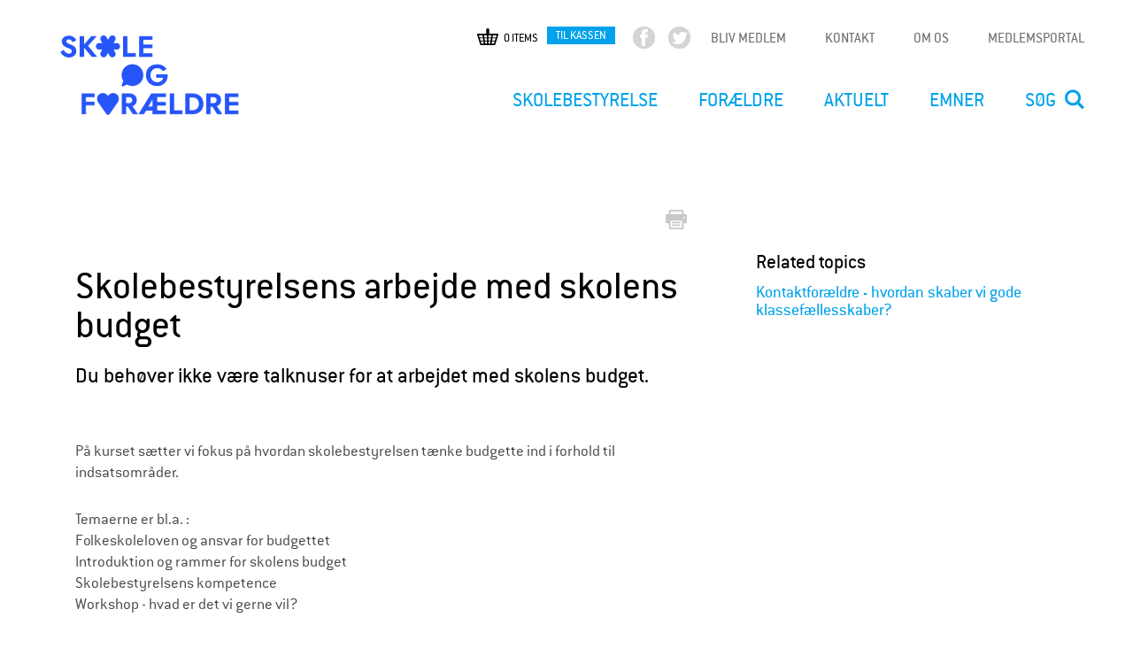

--- FILE ---
content_type: text/html; charset=utf-8
request_url: https://www.skole-foraeldre.dk/artikel/skolebestyrelsens-arbejde-med-skolens-budget
body_size: 8756
content:
<!DOCTYPE html>
<!--[if lt IE 7]><html class="lt-ie9 lt-ie8 lt-ie7" lang="da" dir="ltr"><![endif]-->
<!--[if IE 7]><html class="lt-ie9 lt-ie8" lang="da" dir="ltr"><![endif]-->
<!--[if IE 8]><html class="lt-ie9" lang="da" dir="ltr"><![endif]-->
<!--[if gt IE 8]><!--><html lang="da" dir="ltr"><!--<![endif]-->
<head>
<meta http-equiv="Content-Type" content="text/html; charset=utf-8" />
<meta charset="utf-8" />
<link rel="shortcut icon" href="https://www.skole-foraeldre.dk/sites/all/themes/sof_theme/favicon.ico" type="image/vnd.microsoft.icon" />
<meta name="viewport" content="width=device-width, initial-scale=1.0, user-scalable=yes" />
<meta name="description" content="På kurset sætter vi fokus på hvordan skolebestyrelsen tænke budgette ind i forhold til indsatsområder. Temaerne er bl.a. : Folkeskoleloven og ansvar for budgettet Introduktion og rammer for skolens budget Skolebestyrelsens kompetence Workshop - hvad er det vi gerne vil? Kurset gennemføres en hverdagsaften, 2 timer fx fra kl. 19.00 - 21.00 evt. i forbindelse med et allerede" />
<meta name="MobileOptimized" content="width" />
<meta name="HandheldFriendly" content="true" />
<meta name="apple-mobile-web-app-capable" content="yes" />
<meta name="generator" content="Drupal 7 (https://www.drupal.org)" />
<link rel="canonical" href="https://www.skole-foraeldre.dk/artikel/skolebestyrelsens-arbejde-med-skolens-budget" />
<link rel="shortlink" href="https://www.skole-foraeldre.dk/node/6581" />
<meta property="og:site_name" content="Skole og Forældre" />
<meta property="og:type" content="article" />
<meta property="og:url" content="https://www.skole-foraeldre.dk/artikel/skolebestyrelsens-arbejde-med-skolens-budget" />
<meta property="og:title" content="Skolebestyrelsens arbejde med skolens budget" />
<meta property="og:description" content="På kurset sætter vi fokus på hvordan skolebestyrelsen tænke budgette ind i forhold til indsatsområder. Temaerne er bl.a. : Folkeskoleloven og ansvar for budgettet Introduktion og rammer for skolens budget Skolebestyrelsens kompetence Workshop - hvad er det vi gerne vil? Kurset gennemføres en hverdagsaften, 2 timer fx fra kl. 19.00 - 21.00 evt. i forbindelse med et allerede planlagt skolebestyrelsesmøde. Prisen for én medlemsskole er kr. 3.500,- + transport (dog max. kr. 600,-)" />
<meta property="og:updated_time" content="2024-02-08T12:53:44+01:00" />
<meta property="article:published_time" content="2018-09-19T14:47:59+02:00" />
<meta property="article:modified_time" content="2024-02-08T12:53:44+01:00" />
<title>Skolebestyrelsens arbejde med skolens budget | Skole og Forældre</title>
<meta name="viewport" content="width=device-width, initial-scale=1" />
<script id="CookieConsent" src=https://policy.app.cookieinformation.com/uc.js data-culture="DA" data-gcm-version="2.0" type="text/javascript"></script>
<style type="text/css" media="all">
@import url("https://www.skole-foraeldre.dk/modules/system/system.base.css?t8bycj");
@import url("https://www.skole-foraeldre.dk/modules/system/system.menus.css?t8bycj");
@import url("https://www.skole-foraeldre.dk/modules/system/system.messages.css?t8bycj");
@import url("https://www.skole-foraeldre.dk/modules/system/system.theme.css?t8bycj");
</style>
<style type="text/css" media="all">
@import url("https://www.skole-foraeldre.dk/modules/comment/comment.css?t8bycj");
@import url("https://www.skole-foraeldre.dk/sites/all/modules/contrib/commerce_add_to_cart_confirmation/css/commerce_add_to_cart_confirmation.css?t8bycj");
@import url("https://www.skole-foraeldre.dk/sites/all/modules/contrib/date/date_api/date.css?t8bycj");
@import url("https://www.skole-foraeldre.dk/sites/all/modules/contrib/date/date_popup/themes/datepicker.1.7.css?t8bycj");
@import url("https://www.skole-foraeldre.dk/sites/all/modules/contrib/domain/domain_nav/domain_nav.css?t8bycj");
@import url("https://www.skole-foraeldre.dk/modules/field/theme/field.css?t8bycj");
@import url("https://www.skole-foraeldre.dk/modules/node/node.css?t8bycj");
@import url("https://www.skole-foraeldre.dk/modules/search/search.css?t8bycj");
@import url("https://www.skole-foraeldre.dk/modules/user/user.css?t8bycj");
@import url("https://www.skole-foraeldre.dk/sites/all/modules/contrib/views/css/views.css?t8bycj");
@import url("https://www.skole-foraeldre.dk/sites/all/modules/contrib/ckeditor/css/ckeditor.css?t8bycj");
</style>
<style type="text/css" media="all">
@import url("https://www.skole-foraeldre.dk/sites/all/modules/contrib/ctools/css/ctools.css?t8bycj");
@import url("https://www.skole-foraeldre.dk/sites/all/modules/contrib/panels/css/panels.css?t8bycj");
@import url("https://www.skole-foraeldre.dk/sites/all/themes/sof_theme/templates/panels_layouts/sofcustom/Sof_news_articles/sof-news-articles.css?t8bycj");
@import url("https://www.skole-foraeldre.dk/sites/all/modules/contrib/commerce/modules/line_item/theme/commerce_line_item.theme.css?t8bycj");
@import url("https://www.skole-foraeldre.dk/sites/default/files/css/follow.css?t8bycj");
</style>
<style type="text/css" media="screen">
@import url("https://www.skole-foraeldre.dk/sites/all/themes/adaptivetheme/at_core/css/at.layout.css?t8bycj");
@import url("https://www.skole-foraeldre.dk/sites/all/themes/sof_theme/css/global.base.css?t8bycj");
@import url("https://www.skole-foraeldre.dk/sites/all/themes/sof_theme/css/global.styles.css?t8bycj");
</style>
<style type="text/css" media="all">
@import url("https://www.skole-foraeldre.dk/sites/default/files/color/sof_theme-473c370f/colors.css?t8bycj");
@import url("https://www.skole-foraeldre.dk/sites/all/themes/sof_theme/css/global.font.css?t8bycj");
@import url("https://www.skole-foraeldre.dk/sites/all/themes/sof_theme/css/bellcom.css?t8bycj");
@import url("https://www.skole-foraeldre.dk/sites/all/themes/sof_theme/css/popup.css?t8bycj");
</style>
<style type="text/css" media="print">
@import url("https://www.skole-foraeldre.dk/sites/all/themes/sof_theme/css/print.css?t8bycj");
</style>
<link type="text/css" rel="stylesheet" href="https://www.skole-foraeldre.dk/sites/default/files/adaptivetheme/sof_theme_files/sof_theme.responsive.layout.css?t8bycj" media="only screen" />
<link type="text/css" rel="stylesheet" href="https://www.skole-foraeldre.dk/sites/all/themes/sof_theme/css/responsive.custom.css?t8bycj" media="only screen" />
<link type="text/css" rel="stylesheet" href="https://www.skole-foraeldre.dk/sites/all/themes/sof_theme/css/responsive.smalltouch.portrait.css?t8bycj" media="only screen and (max-width:320px)" />
<link type="text/css" rel="stylesheet" href="https://www.skole-foraeldre.dk/sites/all/themes/sof_theme/css/responsive.smalltouch.landscape.css?t8bycj" media="only screen and (min-width:320px) and (max-width:580px)" />
<link type="text/css" rel="stylesheet" href="https://www.skole-foraeldre.dk/sites/all/themes/sof_theme/css/responsive.tablet.portrait.css?t8bycj" media="only screen and (min-width:581px) and (max-width:768px)" />
<link type="text/css" rel="stylesheet" href="https://www.skole-foraeldre.dk/sites/all/themes/sof_theme/css/responsive.tablet.landscape.css?t8bycj" media="only screen and (min-width:769px) and (max-width:1024px)" />
<link type="text/css" rel="stylesheet" href="https://www.skole-foraeldre.dk/sites/all/themes/sof_theme/css/responsive.desktop.css?t8bycj" media="only screen and (min-width:1025px)" />

<!--[if lt IE 9]>
<style type="text/css" media="screen">
@import url("https://www.skole-foraeldre.dk/sites/default/files/adaptivetheme/sof_theme_files/sof_theme.lt-ie9.layout.css?t8bycj");
</style>
<![endif]-->
<script type="text/javascript" src="https://www.skole-foraeldre.dk/sites/all/modules/contrib/jquery_update/replace/jquery/1.7/jquery.min.js?v=1.7.2"></script>
<script type="text/javascript" src="https://www.skole-foraeldre.dk/misc/jquery-extend-3.4.0.js?v=1.7.2"></script>
<script type="text/javascript" src="https://www.skole-foraeldre.dk/misc/jquery-html-prefilter-3.5.0-backport.js?v=1.7.2"></script>
<script type="text/javascript" src="https://www.skole-foraeldre.dk/misc/jquery.once.js?v=1.2"></script>
<script type="text/javascript" src="https://www.skole-foraeldre.dk/misc/drupal.js?t8bycj"></script>
<script type="text/javascript" src="https://www.skole-foraeldre.dk/sites/all/modules/contrib/commerce_add_to_cart_confirmation/js/commerce_add_to_cart_confirmation.js?t8bycj"></script>
<script type="text/javascript" src="https://www.skole-foraeldre.dk/sites/default/files/languages/da_7ab2QkNrevy8Yu28B1Pr05rKYwk2EFjFc4g2-4knN1w.js?t8bycj"></script>
<script type="text/javascript" src="https://www.skole-foraeldre.dk/sites/all/modules/custom/sof_pdf_generator/js/sof_pdf_generator.js?t8bycj"></script>
<script type="text/javascript" src="https://www.skole-foraeldre.dk/sites/all/modules/contrib/google_analytics/googleanalytics.js?t8bycj"></script>
<script type="text/javascript">
<!--//--><![CDATA[//><!--
(function(i,s,o,g,r,a,m){i["GoogleAnalyticsObject"]=r;i[r]=i[r]||function(){(i[r].q=i[r].q||[]).push(arguments)},i[r].l=1*new Date();a=s.createElement(o),m=s.getElementsByTagName(o)[0];a.async=1;a.src=g;m.parentNode.insertBefore(a,m)})(window,document,"script","https://www.google-analytics.com/analytics.js","ga");ga("create", "UA-18421930-1", {"cookieDomain":"auto"});ga("set", "anonymizeIp", true);ga("send", "pageview");
//--><!]]>
</script>
<script type="text/javascript" src="https://www.skole-foraeldre.dk/sites/all/themes/sof_theme/scripts/bot-detector.js?t8bycj"></script>
<script type="text/javascript" src="https://www.skole-foraeldre.dk/sites/all/themes/sof_theme/scripts/custom.js?t8bycj"></script>
<script type="text/javascript" src="https://www.skole-foraeldre.dk/sites/all/themes/sof_theme/scripts/popup.js?t8bycj"></script>
<script type="text/javascript">
<!--//--><![CDATA[//><!--
jQuery.extend(Drupal.settings, {"basePath":"\/","pathPrefix":"","setHasJsCookie":0,"ajaxPageState":{"theme":"sof_theme","theme_token":"-D0w1fjp5Wb75rSvfOPx9x_2eShhI92yl0jERHZnVIM","js":{"sites\/all\/modules\/contrib\/addthis\/addthis.js":1,"sites\/all\/modules\/contrib\/jquery_update\/replace\/jquery\/1.7\/jquery.min.js":1,"misc\/jquery-extend-3.4.0.js":1,"misc\/jquery-html-prefilter-3.5.0-backport.js":1,"misc\/jquery.once.js":1,"misc\/drupal.js":1,"sites\/all\/modules\/contrib\/commerce_add_to_cart_confirmation\/js\/commerce_add_to_cart_confirmation.js":1,"public:\/\/languages\/da_7ab2QkNrevy8Yu28B1Pr05rKYwk2EFjFc4g2-4knN1w.js":1,"sites\/all\/modules\/custom\/sof_pdf_generator\/js\/sof_pdf_generator.js":1,"sites\/all\/modules\/contrib\/google_analytics\/googleanalytics.js":1,"0":1,"sites\/all\/themes\/sof_theme\/scripts\/bot-detector.js":1,"sites\/all\/themes\/sof_theme\/scripts\/custom.js":1,"sites\/all\/themes\/sof_theme\/scripts\/popup.js":1},"css":{"modules\/system\/system.base.css":1,"modules\/system\/system.menus.css":1,"modules\/system\/system.messages.css":1,"modules\/system\/system.theme.css":1,"modules\/comment\/comment.css":1,"sites\/all\/modules\/contrib\/commerce_add_to_cart_confirmation\/css\/commerce_add_to_cart_confirmation.css":1,"sites\/all\/modules\/contrib\/date\/date_api\/date.css":1,"sites\/all\/modules\/contrib\/date\/date_popup\/themes\/datepicker.1.7.css":1,"sites\/all\/modules\/contrib\/domain\/domain_nav\/domain_nav.css":1,"modules\/field\/theme\/field.css":1,"modules\/node\/node.css":1,"modules\/search\/search.css":1,"modules\/user\/user.css":1,"sites\/all\/modules\/contrib\/views\/css\/views.css":1,"sites\/all\/modules\/contrib\/ckeditor\/css\/ckeditor.css":1,"sites\/all\/modules\/contrib\/ctools\/css\/ctools.css":1,"sites\/all\/modules\/contrib\/panels\/css\/panels.css":1,"sites\/all\/themes\/sof_theme\/templates\/panels_layouts\/sofcustom\/Sof_news_articles\/sof-news-articles.css":1,"sites\/all\/modules\/contrib\/commerce\/modules\/line_item\/theme\/commerce_line_item.theme.css":1,"sites\/default\/files\/css\/follow.css":1,"sites\/all\/themes\/adaptivetheme\/at_core\/css\/at.layout.css":1,"sites\/all\/themes\/sof_theme\/css\/global.base.css":1,"sites\/all\/themes\/sof_theme\/css\/global.styles.css":1,"sites\/all\/themes\/sof_theme\/css\/colors.css":1,"sites\/all\/themes\/sof_theme\/css\/global.font.css":1,"sites\/all\/themes\/sof_theme\/css\/bellcom.css":1,"sites\/all\/themes\/sof_theme\/css\/popup.css":1,"sites\/all\/themes\/sof_theme\/css\/print.css":1,"public:\/\/adaptivetheme\/sof_theme_files\/sof_theme.responsive.layout.css":1,"sites\/all\/themes\/sof_theme\/css\/responsive.custom.css":1,"sites\/all\/themes\/sof_theme\/css\/responsive.smalltouch.portrait.css":1,"sites\/all\/themes\/sof_theme\/css\/responsive.smalltouch.landscape.css":1,"sites\/all\/themes\/sof_theme\/css\/responsive.tablet.portrait.css":1,"sites\/all\/themes\/sof_theme\/css\/responsive.tablet.landscape.css":1,"sites\/all\/themes\/sof_theme\/css\/responsive.desktop.css":1,"public:\/\/adaptivetheme\/sof_theme_files\/sof_theme.lt-ie9.layout.css":1}},"googleanalytics":{"trackOutbound":1,"trackMailto":1,"trackDownload":1,"trackDownloadExtensions":"7z|aac|arc|arj|asf|asx|avi|bin|csv|doc(x|m)?|dot(x|m)?|exe|flv|gif|gz|gzip|hqx|jar|jpe?g|js|mp(2|3|4|e?g)|mov(ie)?|msi|msp|pdf|phps|png|ppt(x|m)?|pot(x|m)?|pps(x|m)?|ppam|sld(x|m)?|thmx|qtm?|ra(m|r)?|sea|sit|tar|tgz|torrent|txt|wav|wma|wmv|wpd|xls(x|m|b)?|xlt(x|m)|xlam|xml|z|zip"},"urlIsAjaxTrusted":{"https:\/\/www.skole-foraeldre.dk\/search\/node":true,"https:\/\/www.skole-foraeldre.dk\/artikel\/skolebestyrelsens-arbejde-med-skolens-budget":true},"adaptivetheme":{"sof_theme":{"layout_settings":{"bigscreen":"three-col-grail","tablet_landscape":"three-col-grail","tablet_portrait":"one-col-vert","smalltouch_landscape":"one-col-vert","smalltouch_portrait":"one-col-stack"},"media_query_settings":{"bigscreen":"only screen and (min-width:1025px)","tablet_landscape":"only screen and (min-width:769px) and (max-width:1024px)","tablet_portrait":"only screen and (min-width:581px) and (max-width:768px)","smalltouch_landscape":"only screen and (min-width:320px) and (max-width:580px)","smalltouch_portrait":"only screen and (max-width:320px)"}}},"commerceAddToCartConfirmation":{"overlayClass":"commerce_add_to_cart_confirmation_overlay","overlayParentSelector":"body"}});
//--><!]]>
</script>
<!--[if lt IE 9]>
<script src="https://www.skole-foraeldre.dk/sites/all/themes/adaptivetheme/at_core/scripts/html5.js?t8bycj"></script>
<![endif]-->
</head>
<body class="html not-front not-logged-in no-sidebars page-node page-node- page-node-6581 node-type-article domain-www-sof-prelive-workingpropeople-com i18n-da site-name-hidden atr-7.x-3.x atv-7.x-3.2">
  <div id="skip-link" class="nocontent">
    <a href="#main-content" class="element-invisible element-focusable">Gå til hovedindhold</a>
  </div>
    <div id="page-wrapper">
  <div id="page" class="container page">

    <!-- !Leaderboard Region -->
    
    <header id="header" class="clearfix" role="banner">

              <!-- !Branding -->
        <div id="branding" class="branding-elements clearfix">

                      <div id="logo">
              <a href="/"><img class="site-logo" src="https://www.skole-foraeldre.dk/sites/all/themes/sof_theme/logo.png" alt="Skole og Forældre" /></a>            </div>
          
                      <!-- !Site name and Slogan -->
            <div class="element-invisible h-group" id="name-and-slogan">

                              <h1 class="element-invisible" id="site-name">Skole og Forældre</h1>
              
              
            </div>
          
        </div>
      	  <!-- NAVIGATION CONTAINERS -->
	  <div class="header-right-main-container">
	      <div class="top-navigation-first">
	      	<div class="region region-top-header-navigation"><div class="region-inner clearfix"><nav id="block-menu-menu-top-navigation" class="block block-menu no-title odd first block-count-1 block-region-top-header-navigation block-menu-top-navigation"  role="navigation"><div class="block-inner clearfix">  
  
  <div class="block-content content"><ul class="menu clearfix"><li class="first leaf menu-depth-1 menu-item-2408"><a href="/bliv-medlem" title="">BLIV MEDLEM</a></li><li class="leaf menu-depth-1 menu-item-3215"><a href="/kontakt" title="">KONTAKT</a></li><li class="leaf menu-depth-1 menu-item-3216"><a href="/sektion/om-os-0" title="">OM OS</a></li><li class="last leaf menu-depth-1 menu-item-5164"><a href="/artikel/medlemsportal" title="">medlemsportal</a></li></ul></div>
  </div></nav><div id="block-follow-site" class="block block-follow no-title even block-count-2 block-region-top-header-navigation block-site" ><div class="block-inner clearfix">  
  
  <div class="block-content content"><div class='follow-links clearfix site'><div class='follow-link-wrapper follow-link-wrapper-facebook'><a href="https://www.facebook.com/SkoleOgForaeldre" class="follow-link follow-link-facebook follow-link-site" title="Følg os på Facebook">Facebook</a>
</div><div class='follow-link-wrapper follow-link-wrapper-twitter'><a href="https://twitter.com/SkoleForaeldre" class="follow-link follow-link-twitter follow-link-site" title="Følg os på Twitter">Twitter</a>
</div></div></div>
  </div></div><div id="block-views-sof-shopping-cart-block-block" class="block block-views no-title odd last block-count-3 block-region-top-header-navigation block-sof-shopping-cart-block-block" ><div class="block-inner clearfix">  
  
  <div class="block-content content"><div class="view view-sof-shopping-cart-block view-id-sof_shopping_cart_block view-display-id-block view-dom-id-960197c011533f5ea54ed85f7225225a">
        
  
  
      <div class="view-empty">
      0 items<div class="line-item-summary">
      <ul class="links inline"><li class="line-item-summary-checkout first last"><a href="/cart" rel="nofollow">Til kassen</a></li></ul></div>
    </div>
  
  
  
  
  
  
</div></div>
  </div></div></div></div></div>
	      <div class="header-navigation-container">
			  <!-- Custom html element for mediaum and small navigation link -->
			  <div id="nav-activation-link"><span>Menu</span></div>	
			  <!-- Custom html element for mediaum and small navigation link -->
		      <!-- !Header Region -->
		      <div class="header-inner-navigation-container">
		      	<div class="header-inner-navigation-container-hidden">
		      		<div class="top-navigation-main"><div class="region region-header"><div class="region-inner clearfix"><nav id="block-system-main-menu" class="block block-system block-menu no-title odd first last block-count-4 block-region-header block-main-menu"  role="navigation"><div class="block-inner clearfix">  
  
  <ul class="menu clearfix"><li class="first expanded"><a href="/" title="">SKOLEBESTYRELSE</a><div class="second-level-main-container"><ul class="second-level"><li class="first expanded"><a href="/" title="">Column I</a><div class="third-level-main-container"><ul class="third-level"><li class="first leaf"><a href="/artikel/medlemssystem" title="">MEDLEMSSYSTEM</a></li>
<li class="leaf"><a href="/sektion/skolebestyrelsens-v%C3%A6rkt%C3%B8jskasse" title="">VÆRKTØJSKASSE</a></li>
<li class="leaf"><a href="/sektion/online-opslagsbog">ONLINE OPSLAGSBOG</a></li>
<li class="last leaf"><a href="/radgivning">RÅDGIVNING</a></li>
</ul></div></li>
<li class="expanded"><a href="/" title="">Column 2</a><div class="third-level-main-container"><ul class="third-level"><li class="first leaf"><a href="/sektion/folkeskolens-kvalitetsprogram" title="Overblik og hjælp til arbejdet med Folkeskolens Kvalitetsprogram">FOLKESKOLENS KVALITETSPROGRAM</a></li>
<li class="last leaf"><a href="http://www.skole-foraeldre.dk/udgivelser?f[0]=im_field_category_publication%3A101" title="">UDGIVELSER</a></li>
</ul></div></li>
<li class="last expanded"><a href="/" title="">Column 3</a><div class="third-level-main-container"><ul class="third-level"><li class="first leaf"><a href="/artikel/landsmoede-2025-bliv-en-staerkere-stemme-din-skolebestyrelse" title="Tag med til Skole og Forældres landsmøde 2025">LANDSMØDE 2025: Indflydelse gennem samarbejde</a></li>
<li class="leaf"><a href="/sektion/kompetenceudvikling-til-skolebestyrelser-kommuner-og-for%C3%A6ldre" title="Kurser for skolebestyrelser, kontaktforældre og forældre">KURSER OG WEBINARER</a></li>
<li class="last leaf"><a href="http://www.skoleborn.dk" title="">MAGASINET SKOLEBØRN</a></li>
</ul></div></li>
</ul></div></li>
<li class="expanded"><a href="/sektion/for%C3%A6ldre">FORÆLDRE</a><div class="second-level-main-container"><ul class="second-level"><li class="first expanded"><a href="/" title="">COLUMN 1</a><div class="third-level-main-container"><ul class="third-level"><li class="first leaf"><a href="/artikel/for%C3%A6ldrer%C3%A5dgivningen">FORÆLDRERÅDGIVNINGEN</a></li>
<li class="leaf"><a href="http://www.foraeldrefiduser.dk/" title="">FORÆLDREFIDUSER</a></li>
<li class="leaf"><a href="http://www.emu.dk/omraade/gsk-for%C3%A6ldre#cookieaccepted" title="">FÆLLES MÅL</a></li>
<li class="last leaf"><a href="/sektion/guides-til-skolefor%C3%A6ldre">GUIDES TIL SKOLEFORÆLDRE</a></li>
</ul></div></li>
<li class="expanded"><a href="/" title="">COLUMN 2</a><div class="third-level-main-container"><ul class="third-level"><li class="first leaf"><a href="/artikel/trivselsambassad%C3%B8rer">TRIVSELSAMBASSADØRER</a></li>
<li class="leaf"><a href="/artikel/trivsel-p%C3%A5-spil">TRIVSEL PÅ SPIL</a></li>
<li class="leaf"><a href="/sektion/kendte-om-skolen-0">KENDTE OM SKOLEN</a></li>
<li class="last leaf"><a href="/sektion/kontaktfor%C3%A6ldre">KONTAKTFORÆLDRE</a></li>
</ul></div></li>
<li class="last expanded"><a href="/" title="">COLUMN 3</a><div class="third-level-main-container"><ul class="third-level"><li class="first leaf"><a href="http://www.skole-foraeldre.dk/udgivelser?f[0]=im_field_category_publication%3A103" title="">UDGIVELSER</a></li>
<li class="leaf"><a href="/artikel/tag-for%C3%A6ldrene-med" title="">INKLUSION</a></li>
<li class="leaf"><a href="/artikel/magasinet-skoleb%C3%B8rn-0">MAGASINET SKOLEBØRN</a></li>
<li class="last leaf"><a href="/sektion/l%C3%A6r-med-dit-barn">LÆR MED DIT BARN</a></li>
</ul></div></li>
</ul></div></li>
<li class="expanded"><a href="/" title="">AKTUELT</a><div class="second-level-main-container"><ul class="second-level"><li class="first expanded"><a href="/" title="">COLUMN 1</a><div class="third-level-main-container"><ul class="third-level"><li class="first leaf"><a href="/sektion/nyheder">NYHEDER</a></li>
<li class="last leaf"><a href="/artikel/h%C3%B8ringssvar">HØRINGSSVAR</a></li>
</ul></div></li>
<li class="expanded"><a href="/" title="">COLUMN 2</a><div class="third-level-main-container"><ul class="third-level"><li class="first last leaf"><a href="/artikel/holdningspapirer">HOLDNINGSPAPIRER</a></li>
</ul></div></li>
<li class="last leaf"><a href="/" title="">COLUMN 3</a></li>
</ul></div></li>
<li class="expanded"><a href="/" title="">EMNER</a><div class="second-level-main-container"><ul class="second-level"><li class="first expanded"><a href="/" title="">Column I</a><div class="third-level-main-container"><ul class="third-level"><li class="first leaf"><a href="http://www.inklusionsklar.dk" title="">INKLUSION</a></li>
<li class="leaf"><a href="/sektion/lektier-og-hjemmearbejde">LEKTIER OG HJEMMEARBEJDE</a></li>
<li class="leaf"><a href="/sektion/l%C3%A6ringsm%C3%A5l">LÆRINGSMÅL</a></li>
<li class="leaf"><a href="/sektion/test-og-evaluering">TEST OG EVALUERING</a></li>
<li class="last leaf"><a href="/sektion/uddannelsesvalg">UDDANNELSESVALG</a></li>
</ul></div></li>
<li class="expanded"><a href="/" title="">Column 2</a><div class="third-level-main-container"><ul class="third-level"><li class="first leaf"><a href="/sektion/b%C3%B8rn-med-s%C3%A6rlige-behov">BØRN MED SÆRLIGE BEHOV</a></li>
<li class="leaf"><a href="/sektion/dannelse">DANNELSE</a></li>
<li class="leaf"><a href="/sektion/elevinddragelse-0">ELEVINDDRAGELSE</a></li>
<li class="leaf"><a href="/sektion/folkeskolereformen">FOLKESKOLEREFORMEN</a></li>
<li class="last leaf"><a href="/sektion/god-undervisning">GOD UNDERVISNING</a></li>
</ul></div></li>
<li class="last expanded"><a href="/" title="">Column 3</a><div class="third-level-main-container"><ul class="third-level"><li class="first leaf"><a href="/sektion/digitale-medier">DIGITALE MEDIER</a></li>
<li class="leaf"><a href="/sektion/motivation">MOTIVATION</a></li>
<li class="leaf"><a href="/sektion/skole-hjem-samarbejde">SKOLE-HJEM-SAMARBEJDE</a></li>
<li class="last leaf"><a href="/sektion/trivsel-og-mobning-0">TRIVSEL OG MOBNING</a></li>
</ul></div></li>
</ul></div></li>
<li class="last leaf"><a href="/search/site" title="">Søg</a></li>
</ul>
  </div></nav></div></div></div>
		      		<div class="top-navigation-second"><div class="region region-top-header-navigation"><div class="region-inner clearfix"><div class="region region-top-header-navigation"><div class="region-inner clearfix"><nav id="block-menu-menu-top-navigation" class="block block-menu no-title odd first block-count-1 block-region-top-header-navigation block-menu-top-navigation"  role="navigation"><div class="block-inner clearfix">  
  
  <div class="block-content content"><ul class="menu clearfix"><li class="first leaf menu-depth-1 menu-item-2408"><a href="/bliv-medlem" title="">BLIV MEDLEM</a></li><li class="leaf menu-depth-1 menu-item-3215"><a href="/kontakt" title="">KONTAKT</a></li><li class="leaf menu-depth-1 menu-item-3216"><a href="/sektion/om-os-0" title="">OM OS</a></li><li class="last leaf menu-depth-1 menu-item-5164"><a href="/artikel/medlemsportal" title="">medlemsportal</a></li></ul></div>
  </div></nav><div id="block-follow-site" class="block block-follow no-title even block-count-2 block-region-top-header-navigation block-site" ><div class="block-inner clearfix">  
  
  <div class="block-content content"><div class='follow-links clearfix site'><div class='follow-link-wrapper follow-link-wrapper-facebook'><a href="https://www.facebook.com/SkoleOgForaeldre" class="follow-link follow-link-facebook follow-link-site" title="Følg os på Facebook">Facebook</a>
</div><div class='follow-link-wrapper follow-link-wrapper-twitter'><a href="https://twitter.com/SkoleForaeldre" class="follow-link follow-link-twitter follow-link-site" title="Følg os på Twitter">Twitter</a>
</div></div></div>
  </div></div><div id="block-views-sof-shopping-cart-block-block" class="block block-views no-title odd last block-count-3 block-region-top-header-navigation block-sof-shopping-cart-block-block" ><div class="block-inner clearfix">  
  
  <div class="block-content content"><div class="view view-sof-shopping-cart-block view-id-sof_shopping_cart_block view-display-id-block view-dom-id-960197c011533f5ea54ed85f7225225a">
        
  
  
      <div class="view-empty">
      0 items<div class="line-item-summary">
      <ul class="links inline"><li class="line-item-summary-checkout first last"><a href="/cart" rel="nofollow">Til kassen</a></li></ul></div>
    </div>
  
  
  
  
  
  
</div></div>
  </div></div></div></div></div></div></div>
		      	</div>	
		      </div>
		  </div>
	  </div> 
	  <!-- NAVIGATION CONTAINERS -->
    </header>

    <!-- !Navigation -->
            
    <!-- !Breadcrumbs -->
    
    <!-- !Messages and Help -->
        
    <!-- !Secondary Content Region -->
    
    <div id="columns" class="columns clearfix">
      <main id="content-column" class="content-column" role="main">
        <div class="content-inner">

          <!-- !Highlighted region -->
          
          <section id="main-content">

            
            <!-- !Main Content Header -->
                          <header id="main-content-header" class="clearfix">

                                  <h1 id="page-title">
                    Skolebestyrelsens arbejde med skolens budget                  </h1>
                
                
              </header>
            
            <!-- !Main Content -->
                          <div id="content" class="region">
                <!-- Top Buttons for printing and sharing -->
                <div class="top-sharing-printing-links">
                  <div class="top-sharing-printing-links-inline">
                    <div class="field field-name-field-add-this field-type-addthis field-label-hidden view-mode-full"><div class="field-items"><div class="field-item even"></div></div></div>                    <a href="javascript:window.print()" class="print-btn">Udskriv</a>                   </div>
                </div>
                <div id="block-system-main" class="block block-system no-title odd first last block-count-5 block-region-content block-main" >  
  
  
<div class="panelizer-view-mode node node-full node-article node-6581">
        <div class="article-news-main-container">
  <div class="top-article-content">
    <div class="left-article-region">
      <div class="panel-pane pane-page-title no-title block">
  <div class="block-inner clearfix">
    
            
    
    <div class="block-content">
      <h1>Skolebestyrelsens arbejde med skolens budget</h1>
    </div>

    
    
  </div>
</div>
<div class="panel-separator"></div><div class="panel-pane pane-entity-field pane-node-field-teaser no-title block">
  <div class="block-inner clearfix">
    
            
    
    <div class="block-content">
      <div class="field field-name-field-teaser field-type-text-long field-label-hidden view-mode-_custom_display"><div class="field-items"><div class="field-item even">Du behøver ikke være talknuser for at arbejdet med skolens budget.</div></div></div>    </div>

    
    
  </div>
</div>
<div class="panel-separator"></div><div class="panel-pane pane-entity-field pane-node-body no-title block">
  <div class="block-inner clearfix">
    
            
    
    <div class="block-content">
      <div class="field field-name-body field-type-text-with-summary field-label-hidden view-mode-_custom_display"><div class="field-items"><div class="field-item even"><p>På kurset sætter vi fokus på hvordan skolebestyrelsen tænke budgette ind i forhold til indsatsområder.</p>

<p>Temaerne er bl.a. :<br />
Folkeskoleloven og ansvar for budgettet<br />
Introduktion og rammer for skolens budget<br />
Skolebestyrelsens kompetence<br />
Workshop - hvad er det vi gerne vil?</p>

<p>Kurset gennemføres en hverdagsaften, 2 timer fx fra kl. 19.00 - 21.00 evt. i forbindelse med et allerede planlagt skolebestyrelsesmøde.</p>

<p>Prisen for én medlemsskole er kr. 3.500,- + transport (dog max. kr. 600,-)</p>

<p>Kontakt sekretariaatet: <a href="mailto:post@skole-foraeldre.dk">post@skole-foraeldre.dk</a></p>
</div></div></div>    </div>

    
    
  </div>
</div>
<div class="panel-separator"></div><section class="panel-pane pane-node-updated block">
  <div class="block-inner clearfix">
    
              <h2 class="pane-title block-title">Senest opdateret den</h2>
        
    
    <div class="block-content">
      8. februar 2024    </div>

    
    
  </div>
</section>
<div class="panel-separator"></div><section class="panel-pane pane-node-author block">
  <div class="block-inner clearfix">
    
              <h2 class="pane-title block-title">af</h2>
        
    
    <div class="block-content">
      <a href="mailto:" class="username"></a>    </div>

    
    
  </div>
</section>
    </div>
    <div class="right-article-region">
      <section class="panel-pane pane-entity-field pane-node-field-publication-control-link block">
  <div class="block-inner clearfix">
    
              <h2 class="pane-title block-title">Show publication link</h2>
        
    
    <div class="block-content">
      <div class="field field-name-field-publication-control-link field-type-list-boolean field-label-hidden view-mode-_custom_display"><div class="field-items"><div class="field-item even"></div></div></div>    </div>

    
    
  </div>
</section>
<div class="panel-separator"></div><div class="panel-pane pane-entity-field-extra pane-node-download-as-pdf no-title block">
  <div class="block-inner clearfix">
    
            
    
    <div class="block-content">
      <a href="/sof-pdf-single/6581" class="download-as-pdf">Download som pdf</a>    </div>

    
    
  </div>
</div>
<div class="panel-separator"></div><section class="panel-pane pane-entity-field pane-node-field-related-terms block">
  <div class="block-inner clearfix">
    
              <h2 class="pane-title block-title">Related topics</h2>
        
    
    <div class="block-content">
      <section class="field field-name-field-related-terms field-type-entityreference field-label-above view-mode-_custom_display"><h2 class="field-label">Related topics:&nbsp;</h2><div class="field-items"><div class="field-item even"><a href="/artikel/kontaktfor%C3%A6ldre-hvordan-skaber-vi-gode-klassef%C3%A6llesskaber">Kontaktforældre - hvordan skaber vi gode klassefællesskaber? </a></div></div></section>    </div>

    
    
  </div>
</section>
    </div>
  </div>
  <div class="bottom-article-region">
    <section class="panel-pane pane-views-panes pane-read-also-read-also-pane block">
  <div class="block-inner clearfix">
    
              <h2 class="pane-title block-title">Læs også</h2>
        
    
    <div class="block-content">
      <div class="view view-read-also view-id-read_also view-display-id-read_also_pane view-dom-id-62cdf10be06f5be165b92253b8076be3">
        
  
  
      <div class="view-content">
        <div class="views-row views-row-1 views-row-odd views-row-first">
      
  <div class="views-field views-field-field-image-slider">        <div class="field-content"><img class="image-style-teaser-image" src="https://www.skole-foraeldre.dk/sites/default/files/styles/teaser_image/public/raadgivning_-_fotos_af_shvets_production.jpg?itok=PMCOP_gF" width="380" height="260" /></div>  </div>  
  <div class="views-field views-field-created">        <span class="field-content">29.11.23</span>  </div>  
  <div class="views-field views-field-title">        <span class="field-content">KONSULENTYDELSE</span>  </div>  
  <div class="views-field views-field-field-teaser">        <div class="field-content">Vi løser konsulentopgaver, som kræver en særlig skræddersyet indsats. I kan f.eks. få fagligt input til, hvordan kommuner kan arbejde med...</div>  </div>  
  <div class="views-field views-field-view-node">        <span class="field-content"><a href="/artikel/konsulentydelse">Læs mere</a></span>  </div>  </div>
  <div class="views-row views-row-2 views-row-even views-row-last">
      
  <div class="views-field views-field-field-image-slider">        <div class="field-content"><img class="image-style-teaser-image" src="https://www.skole-foraeldre.dk/sites/default/files/styles/teaser_image/public/sb_digital_dannelse.jpg?itok=hEcFLLgq" width="380" height="260" /></div>  </div>  
  <div class="views-field views-field-created">        <span class="field-content">08.06.20</span>  </div>  
  <div class="views-field views-field-title">        <span class="field-content">Digital dannelse - hvad gør vi på vores skole?</span>  </div>  
  <div class="views-field views-field-field-teaser">        <div class="field-content">Dette kursus henvender sig til skoler og kommuner, der ønsker at klæde skolebestyrelsen på til at fastsætte principper for skolens digitale...</div>  </div>  
  <div class="views-field views-field-view-node">        <span class="field-content"><a href="/artikel/digital-dannelse-hvad-g%C3%B8r-vi-p%C3%A5-vores-skole">Læs mere</a></span>  </div>  </div>
    </div>
  
  
  
  
  
  
</div>    </div>

    
    
  </div>
</section>
  </div>
</div>
</div>

  </div>              </div>
            
            <!-- !Feed Icons -->
            
            
          </section><!-- /end #main-content -->

          <!-- !Content Aside Region-->
          
        </div><!-- /end .content-inner -->
      </main><!-- /end #content-column -->

      <!-- !Sidebar Regions -->
            
    </div><!-- /end #columns -->

    <!-- !Tertiary Content Region -->
    
	<!-- !Footer -->
	<div class="footer-main-container">
		<!-- Social media region -->
		            <div class="footer-social-region" >
				<h2>følg med</h2>
				<div class="region region-social-media-region"><div class="region-inner clearfix"><section id="block-mailchimp-signup-sof-mailchimp-form" class="block block-mailchimp-signup odd first block-count-6 block-region-social-media-region block-sof-mailchimp-form" ><div class="block-inner clearfix">  <div class="mailchimp-signup-sof"><div class="sof_footer_social_media_icon"></div>
      <h2 class="block-title">Nyhedsbrev</h2>
  
  <div class="block-content content"><form class="mailchimp-signup-subscribe-form" action="https://www.skole-foraeldre.dk/artikel/skolebestyrelsens-arbejde-med-skolens-budget" method="post" id="mailchimp-signup-subscribe-block-sof-mailchimp-form-form" accept-charset="UTF-8"><div><div class="mailchimp-signup-subscribe-form-description">Tilmeld dig Skole og Forældres nyhedsbrev.</div><div id="sof-general-tweaks-mailchimp"> <div id="mailchimp-newsletter-54dd9a130a-mergefields" class="mailchimp-newsletter-mergefields"><div class="form-item form-type-textfield form-item-mergevars-EMAIL">
  <label for="edit-mergevars-email">Email Address <span class="form-required" title="Dette felt er obligatorisk.">*</span></label>
 <input type="text" id="edit-mergevars-email" name="mergevars[EMAIL]" value="" size="25" maxlength="128" class="form-text required" />
</div>
</div><input type="hidden" name="form_build_id" value="form-hoevi0qkJREPrrdFAJ6DOsAZro7s4Ot9arwBpCm1238" />
<input type="hidden" name="form_id" value="mailchimp_signup_subscribe_block_sof_mailchimp_form_form" />
</div><div class="form-actions form-wrapper" id="edit-actions"><input type="submit" id="edit-submit" name="op" value="Send" class="form-submit" /></div></div></form></div>
  </div></div></section><div id="block-sof-footer-social-media-sof-footer-social-media" class="block block-sof-footer-social-media no-title even last block-count-7 block-region-social-media-region block-sof-footer-social-media" ><div class="block-inner clearfix">  
  
  <div class="block-content content">
<div class="sof_footer_social_media_block">
      <div class="footer_social_media_facebook" >
      <div class="sof_footer_social_media_icon" >
        <a href="https://www.facebook.com/SkoleOgForaeldre" target="_blank"><img src="https://www.skole-foraeldre.dk/sites/all/themes/sof_theme/css/images/facebook-social-media.png"/></a>      </div>
      <h5>Facebook</h5>
      <p>Deltag i debatten på Skole og Forældres Facebook-side.</p>
      <a href="https://www.facebook.com/SkoleOgForaeldre" target="_blank">Læs mere</a>    </div>
      <div class="footer_social_media_twitter" >
      <div class="sof_footer_social_media_icon" >
        <a href="https://twitter.com/SkoleForaeldre" target="_blank"><img src="https://www.skole-foraeldre.dk/sites/all/themes/sof_theme/css/images/twiiter-social-media.png"/></a>      </div>
      <h5>Twitter</h5>
      <p>Den hurtige version. Tweets med links til Skole og Forældres pressemeddelelser m.v.</p>
      <a href="https://twitter.com/SkoleForaeldre" target="_blank">Læs mere</a>    </div>
  </div>
</div>
  </div></div></div></div>			</div>
				<!-- Footer region -->
		<footer id="footer" class="clearfix" role="contentinfo">
			<div class="region-footer">
				<div class="footer-logo">
					<img src="https://www.skole-foraeldre.dk/sites/all/themes/sof_theme/footer_logo.png" />
				</div>
				<div class="region region-footer-right-short"><div class="region-inner clearfix"><section id="block-block-1" class="block block-block odd first last block-count-8 block-region-footer-right-short block-1" ><div class="block-inner clearfix">  
      <h2 class="block-title">Kontakt</h2>
  
  <div class="block-content content"><p>+ 45 33 26 17 21<br />
<a href="mailto:post@skole-foraeldre.dk">post@skole-foraeldre.dk</a></p>

<p>Skole og Forældre,<br />
Valdemarsgade 8, 2. sal<br />
1665 København V</p>

<p>CVR-nummer: 10 75 34 14<br />
EAN-nummer: 5797200086761</p>
</div>
  </div></section></div></div>				<div class="region region-footer-left-long"><div class="region-inner clearfix"><div id="block-block-2" class="block block-block no-title odd first block-count-9 block-region-footer-left-long block-2" ><div class="block-inner clearfix">  
  
  <div class="block-content content"><p>Skole og Forældre er landsorganisationen for skolebestyrelser og forældre til børn i folkeskolen. Vi gør skolebestyrelsesmedlemmer og forældre stærkere.</p>

<p>Denne hjemmeside anvender kun funktionelle cookies. <a href="http://www.skole-foraeldre.dk/artikel/privatlivspolitik">Se privatlivspolitik</a></p>
</div>
  </div></div><div id="block-block-13" class="block block-block no-title even last block-count-10 block-region-footer-left-long block-13" ><div class="block-inner clearfix">  
  
  <div class="block-content content"><!-- Basechat fixed entry start /  --><!-- Adds fixed element --><!-- Insert on all pages over body-end or in header--><script type="text/javascript" async="" src="https://phs.basechat.com/js/basechat-integration.js?winid=742842137902"></script><!--Basechat fixed entry end --></div>
  </div></div></div></div>							</div>
		</footer>
	</div>
</div>
</div>
  <script type="text/javascript" src="https://www.skole-foraeldre.dk/sites/all/modules/contrib/addthis/addthis.js?t8bycj"></script>
</body>
</html>


--- FILE ---
content_type: text/css
request_url: https://www.skole-foraeldre.dk/sites/all/themes/sof_theme/templates/panels_layouts/sofcustom/Sof_news_articles/sof-news-articles.css?t8bycj
body_size: 127
content:

.panel-3col-custom {
/*  overflow: hidden;  */
}

.panel-3col-custom .panel-col-first {
  float: left;
  width: 70%;
}
* html .panel-3col-custom .panel-col-first {
  width: 70%;
}

.panel-3col-custom .panel-col-first .inside {
  margin: 0 .5em 1em 0;
}

.panel-3col-custom .panel-col {
  float: left;
  width: 30%;
}
* html .panel-3col-custom .panel-col {
  width: 30%;
}

.panel-3col-custom .panel-col-bottom .inside {
  margin: 0 0 1em .5em;
}

.panel-3col-custom .panel-col-bottom {
  float: left;
  width: 100%;
}
* html .panel-3col-custom .panel-col-bottom {
  width: 100%;
}

.panel-3col-custom .panel-col-bottom .inside {
  margin: 0 0 1em .5em;
}

#panels-edit-display .panel-pane,
#panels-edit-display .helperclass {
  margin: .5em;
}

.panel-3col-custom .panel-separator {
  margin: 0 0 1em 0;
}


--- FILE ---
content_type: text/css
request_url: https://www.skole-foraeldre.dk/sites/all/themes/sof_theme/css/popup.css?t8bycj
body_size: 248
content:
.bean-popup {
  position: fixed;
  display: none;

  align-items: center;
  justify-content: center;

  top: 0;
  left: 0;
  right: 0;
  bottom: 0;

  padding: 30px;

  z-index: 2000;

  background-color: rgba(0, 0, 0, .8);
}
.bean-popup.contextual-links-region {
  position: fixed !important;
}
body.bean-popup--visible .bean-popup {
  display: flex;
}

.bean-popup__content {
  padding: 20px;

  min-width: 350px;
  min-height: 100px;

  background-color: #fff;
}

@media only screen and (max-width: 480px) {
  .bean-popup .visible-xs {
    display: block !important;
  }
  .bean-popup .hidden-xs {
    display: none !important;
  }
}

@media only screen and (min-width: 481px) {
  .bean-popup .visible-xs {
    display: none !important;
  }
  .bean-popup .hidden-xs {
    display: block !important;
  }
}


--- FILE ---
content_type: text/css
request_url: https://www.skole-foraeldre.dk/sites/all/themes/sof_theme/css/responsive.tablet.portrait.css?t8bycj
body_size: 2934
content:
/*
 *   Important Information about this CSS File
 *
 * - Do not delete or rename this file, if you do not use it leave it blank (delete
 *   everything) and the file will be skipped when you enable Production Mode in
 *   the Global theme settings.
 *
 * - Read the _README file in this directory, it contains useful help and other information.
 *   only screen and (min-width:581px) and (max-width:768px)
 */


/* Increase the body font size on tablet devices */
body {
  font-size: 93.8%;
}
#page {
  margin-top: 0px;
}
/* =============================================================================
 *   MENU CONTAINERS
 * ========================================================================== */
#header {
  margin: 0 auto;
  float: none;
}
.header-inner-navigation-container {
  width: 100%;
  min-width: 320px;
  position: absolute;
  top: 70px;
  right: 0;
  z-index: 9999;
  background: #fff;
  display: none;	
}
.header-inner-navigation-container-hidden {
  display: block;
  float: right;
  width: 100%;
}

.header-navigation-container.active {
  position: absolute;
  z-index: 100;
  width: 100%;
}
.top-navigation-main, 
.top-navigation-second {
  width: 100%;
}
.top-navigation-first {
  display: none;
}
.menu li.expanded.slideul > a {
  border-bottom: 0!important;
}
.third-level {
  border-left: none;
}
.top-navigation-second {
  display: block;
  float: left;
  margin-top: 40px;
}
#nav-activation-link {
  display: block;
  float: right;
  width: 100%;
  margin: 0;
}
#nav-activation-link span {
  position: relative;
  float:right;
  padding: 0 25px 0 0;
  cursor: pointer;
  font-size: 24px;
  text-transform: uppercase;
  background-image: url('images/nav_button.png');
  background-size: 15px 11px;
  background-position: right 11px;
  background-repeat: no-repeat;
}
#nav-activation-link span.active {
  display: block;
  float: right;
  height: 23px;
  width: 0;
  margin: 8px 0 0 0;
  background-image: url('images/nav_close_button.png');
  background-size: 26px 23px;
  background-position: right 0;
  background-repeat: no-repeat;
  text-indent: -9999px;
}
#nav-activation-link:hover{
  text-decoration: none;
}
#block-follow-site {
  float: right;
  padding: 0px 23px 5px 5px;
  -webkit-box-sizing: border-box;
  -moz-box-sizing: border-box; 
  box-sizing: border-box;
}
#block-views-sof-shopping-cart-block-block {
  margin-right: 10px;
  margin-left: 43px;
  float: left;
}
.region-top-header-navigation .follow-links {
  float: left;
}
.region-top-header-navigation .block-follow {
  padding-right: 30px;
}
/* =============================================================================
 *   Main Navigation
 * ========================================================================== */
.header-right-main-container,
.header-navigation-container {
  float: right;
  position: relative;
}
#block-system-main-menu .menu> li > a {
  color: #000!important;
}
.menu {
  padding: 0 20px;
}
.region-header {
  width: 100%;
}
.region-header nav ul {
  width: auto;
}
.region-header nav ul.menu li {
  float: none;
  display: block;
  padding-top: 10px;
  padding-bottom: 10px;
}
.region-header nav .menu li.last.leaf a {
  margin-bottom: 20px;
}
.region-header nav .menu li.last.leaf a:after {
  content: "";
}
.region-header nav ul.menu li a {
  color: #000;
  background-image: url('images/nav-drop-dow-arrow.png');
  background-size: 16px 11px;
  background-position: 2px 9px!important;
  background-repeat: no-repeat!important;
}
.region-header nav ul.menu li a.active {
  background-image: url('images/nav-drop-dow-arrow-up.png');
}
.region-header nav ul.menu li.last a.active{
  background-image: url('images/nav-drop-dow-arrow.png');
}
.menu li.expanded.slideul a {
  border-bottom: 0;
}
/*Second, third level*/
.second-level-main-container {
  top: 0px;
  position: relative;
  padding-bottom: 0!important;
  height: auto!important;
}
.second-level-main-container span {
  display: none;
}
.second-level-main-container .second-level {
  width: 100%;
  padding-bottom: 20px;
}
.region-header nav ul.second-level li {
  width: 100%;
  background-image: none!important;
}
.second-level {
  position: relative;
}
.second-level li {
  border: none;
  padding: 0!important;
}
.third-level li a {
  background-image: none!important;
}
.third-level-main-container {
  margin-bottom: -30px;
}
/* =============================================================================
 *   Top Header Menu
 * ========================================================================== */
#block-menu-menu-top-navigation { 
  padding-bottom: 30px;
  padding-left: 17px;
  float: left;
  width: 100%;
  -webkit-box-sizing: border-box;
  -moz-box-sizing: border-box; 
  box-sizing: border-box;
}
#block-menu-menu-top-navigation .block-inner {
  width: 100%;
}	
#block-menu-menu-top-navigation ul li {
  float: none;
  display: block;
  padding-left: 20px;
  padding-top: 20px;
  background-image: url('images/nav-drop-dow-arrow-grey.png');
  background-size: 16px 11px;
  background-position: left 27px;
  background-repeat: no-repeat;
  text-align: left;
}
#block-menu-menu-top-navigation ul li.first {
  padding-left: 20px;
}
#block-menu-menu-top-navigation ul li a {
  font-size: 24px;
  text-decoration: none;
  text-transform: uppercase;
}
/* =============================================================================
 *   Publications 
 * ========================================================================== */
.publication-top-left-container,
.publication-top-right-container {
  width: 100%;
}
.publication-top-left-container {
  padding: 0 30px 20px 30px;	
}
.publication-top-right-container {
  padding: 20px 30px;
}
.recomendation-public {
  width: 100%;
}
.publication-bottom-container .views-row {
  width: 50%;
}
/* Publication listing page */
.view-publication-listing-view .views-row {
  width: 50%;
  padding: 20px;
  margin-bottom: 0;
}
.page-udgivelser .pane-apachesolr-form .block-title,
.page-udgivelser .pane-apachesolr-form .block-content,
.page-releases-category-listing h2 ,
.page-releases-category-listing .block-content {
  width: 100%;
}
.page-releases-category-listing h2 ,
.page-releases-category-listing .block-content {
  text-align: center;
}
.page-releases-category-listing .block-content {
  margin-left: 0px;
  float: left;
}
/* E-commerce */
.table-main-container {
  overflow-x: scroll;
}
#commerce-checkout-form-checkout .form-item input {
  width: 100%;
  margin: 10px auto;
  display: inline-block;
}

.customer_profile_shipping.collapsed {
  margin-bottom: 40px;
}
/* =============================================================================
 *   Articles
 * ========================================================================== */
.left-article-region,
.right-article-region,
.top-sharing-printing-links-inline {
  width: 100%;
  padding: 0 20px; 
  max-width: none;
}
.right-article-region {
  margin-top: 10px;
}
.top-article-content {
  max-width: 728px;
  padding: 0 10px;
}
/* =============================================================================
 *   Sections
 * ========================================================================== */	
body.page-home .section-header {
	margin-top: 0px;
}

.section-header .views-row {
  width: 100%;
  padding: 0;
  padding-bottom: 0;
  margin-bottom: 0;
  margin-top: 20px;
  border: none;	
}
.section-header .views-field-field-image-slider img {
  width: 100%;
}
#content .panel-display, 
#content .panel-flexible {
  margin: 0px!important;
}
.slide-inner-content {
  padding-right: 10%;
  padding-left: 10%;
  width: 90%;
}
.slide-inner-content .field-name-field-teaser .field-item,
.slide-inner-content .field-name-field-small-title .field-item {
  padding-left: 0px;
  padding-right: 0px;
}
.node-section .pane-section-default-content-section-default-listing,
body.page-home .pane-section-default-content-section-default-listing,
.node-section .pane-section-default-content-section-listing-manually-set,
body.page-home .pane-section-default-content-section-listing-manually-set {
  padding: 0 15px;
}
/* =============================================================================
 *   Blocks
 * ========================================================================== */
/*Banner identity */

.entity-bean.bean-banner {
  max-width: none;	
}
.pane-read-also-read-also-pane,
.pane-node-field-link,
#node_article_full_group_bottomaregion,
.pane-read-also-read-also-pane .views-row,
.relared-topics-inline-container, body.not-logged-in .pane-node-field-link,
.read-more-inline-container, body.not-logged-in .pane-read-also-read-also-pane {
  width: 100%!important;
}
#block-views-read-also-block .views-field-view-node {
  text-align: center;
}
.pane-read-also-read-also-pane .views-row {
  padding: 35px 15px;
}
.pane-read-also-read-also-pane .pane-title {
  position: relative;
}
.pane-node-field-link ,
.relared-topics-inline-container, body.not-logged-in .pane-node-field-link{
  margin: 0px!important;
}
/* =============================================================================
 *  Decks
 * ========================================================================== */
/* News Deck */
.news-deck-top-content .view-display-id-news_deck_header {
  padding: 0 ;
}
.news-deck-top-content .views-field-field-image-slider,
.news-deck-top-content .views-field-changed,
.news-deck-top-content .views-field-title,
.news-deck-top-content .views-field-field-teaser,
.news-deck-top-content .views-field-created {
  width: 100%;
  padding: 0 20px;
  float: left;
  border: 0px;
}
.news-deck-top-content .views-field-view-node {
  display: block;
  width: 100%;
  text-align: center;
  padding: 0 20px;
}
.news-deck-top-content .views-field {
  float: left;
  width: 100%;
  -webkit-box-sizing: border-box; /* Safari/Chrome, other WebKit */
  -moz-box-sizing: border-box;    /* Firefox, other Gecko */
  box-sizing: border-box;
}
.view-display-id-news_deck_latest_three_news .views-row {
  width: 100%;	
  float: left;
  padding: 0px;
  margin: 0px;
  border-right: 0px;
}
.view-display-id-news_deck_latest_three_news .views-field-title a {
  margin-top: 5px;
}
.view-display-id-news_deck_latest_three_news .views-field-view-node {
  display: block;
  width: 100%;
  text-align: center;
  margin-bottom: 15px;
}
.news-deck-top-content .views-field-field-teaser {
  margin: 0;
}
.news-deck-bottom-right-content {
  margin-top: 20px;
}
.news-deck-bottom-left-content,
.news-deck-bottom-right-content {
  width: 100%;
  text-align: center;
}
.news-deck-bottom-content {
  padding-bottom: 25px;
}
/* See also Deck */
.pane-bundle-also-see-pane  .field-name-field-related-article-news .field-item {
  width: 100%;
  border: none;
  min-height: 0%;
}
.pane-bundle-also-see-pane .read-more {
  text-align: center;
}
/* Video Deck */
.pane-bundle-video-pane  .field-name-field-three-videos .field-item {
  width: 100%;
}

.video-deck-img .media-youtube-video,
.video-deck-img .media-vimeo-video {
  height: 380px;
}
.video-deck-img .media-youtube-player, .video-deck-img .media-vimeo-player {
  height: 100%;
}
/* Intro Deck */
.intro-deck-group-first,
.intro-deck-group {
  width: 33.3%;
}
.intro-deck-group .field-type-link-field .field-items {
  padding-right: 10px;
}
.intro-deck-group-first .field-name-field-teaser {
  font-size: 25px;
  line-height: 26px;
  padding-right: 10px;
}
/* Banner Deck */
.banner-main-wrapper {
  width: 100%;
  padding: 20px;
  min-height: 420px;
  margin: 0 0 20px 0;
  padding: 0;
}
/* Magazine Deck */
.fixed-pane-title-magazine {
  font-size: 45px;
  padding-top: 55px;
}
.pane-bundle-magazine-pane .magazine-deck-inner-block {
  float: left;
  padding:0 30px;
  -webkit-box-sizing: border-box;
  -moz-box-sizing: border-box;
  box-sizing: border-box;
}
.pane-bundle-magazine-pane .field-name-field-image, 
.mag-deck-right-group {
  width: 100%;
}
/* Recomended Items Deck */
.pane-bundle-recommended-items-pane  .form-item,
.pane-bundle-recommended-items-pane .field-name-field-we-recommend,
.recomendation-overview {
 width: 100%;
}
/* What we write about Deck */
.field-name-field-we-recommend-reference,
.pane-bundle-what-we-write-about-pane .form-item {
  width: 100%;
  padding: 20px 30px;
  margin: 0;
}
.pane-bundle-what-we-write-about-pane .form-item {
  border: none;
}
/* =============================================================================
 *   Webform
 * ========================================================================== */
.node-webform .form-item input {
  width: 100%;
}
.form-textarea-wrapper textarea {
  max-width: 100%;	
}
.form-item .form-type-radio input,
.form-managed-file {
  width: auto;
}
/* =============================================================================
 *   Footer
 * ========================================================================== */
#footer .region-footer {
  padding-right: 30px;
  padding-left: 30px;
}
#footer .region-footer-left-long,
#footer .region-footer .footer-logo,
#footer .region-footer-right-short {
  float: left;
  margin: 0 0 20px 0;
  padding: 0;
  width: 100%!important;
  text-align: left;
}	
#footer .region-footer-right-short .block-inner {
  float: left!important;
}
.block-sof-footer-social-media,
.footer_social_media_facebook,
.footer_social_media_twitter,
.block-mailchimp-signup {
  width: 100%;
}
.footer_social_media_facebook,
.footer_social_media_twitter,
.block-mailchimp-signup {
  margin-bottom: 30px;
}

--- FILE ---
content_type: text/css
request_url: https://www.skole-foraeldre.dk/sites/all/themes/sof_theme/css/responsive.tablet.landscape.css?t8bycj
body_size: 1756
content:
/*
 *   Important Information about this CSS File
 *
 * - Do not delete or rename this file, if you do not use it leave it blank (delete
 *   everything) and the file will be skipped when you enable Production Mode in
 *   the Global theme settings.
 *
 * - Read the _README file in this directory, it contains useful help and other information.
 *  - only screen and (min-width:769px) and (max-width:1024px)
 */

/* Increase the body font size on tablet devices */
body {
  font-size: 93.8%;
}
/* =============================================================================
 *   MENU CONTAINERS
 * ========================================================================== */
#header {
  margin: 0 auto;
  float: none;
}
.header-inner-navigation-container {
  width: 100%;
  position: absolute;
  top: 70px;
  right: 0;
  background: none repeat scroll 0 0 #fff;
  z-index: 9999;
  display: none;
}
.header-inner-navigation-container-hidden {
  display: block;
  float: right;
  width: 100%;
}
.header-navigation-container.active {
  position: absolute;
  z-index: 100;
  width: 100%;
}
.top-navigation-main, 
.top-navigation-first, 
.top-navigation-second {
  width: 100%;
}

.top-navigation-second {
  display: none;
  float: left;
  margin-top: 40px;
}
#nav-activation-link {
  display: block;
  float: right;
  width: 100%;
  margin: 40px 0 0 0;
}

#block-system-main-menu .menu> li > a {
  color: #000!important;
}
#nav-activation-link span {
  cursor: pointer;
  font-size: 24px;
  padding: 0 25px 0 0;
  position: relative;
  float: right;
  text-transform: uppercase;
  background-image: url('images/nav_button.png');
  background-size: 15px 11px;
  background-position: right 11px;
  background-repeat: no-repeat;
}
#nav-activation-link span.active {
  display: block;
  float: right;
  height: 23px;
  width: 0;
  background-image: url('images/nav_close_button.png');
  background-size: 26px 23px;
  background-position: right 0;
  background-repeat: no-repeat;
  text-indent: -9999px;
}
#nav-activation-link:hover {
  text-decoration: none;
}

/* =============================================================================
 *   Main Navigation
 * ========================================================================== */
.header-right-main-container,
.header-navigation-container {
  float: right;
  position: relative;
}
.menu {
  padding: 0 20px;
}
.region-header {
  width: 100%;
}
.region-header nav ul {
  width: auto;
}
.region-header nav ul.menu li {
  float: none;
  display: block;
  padding-top: 10px;
  padding-bottom: 10px;
}
.region-header nav .menu li.last.leaf a {
  margin-bottom: 20px;
}
.region-header nav .menu li.last.leaf a:after {
  content: "";
}
.region-header nav ul.menu li a {
  color: #000;
  background-image: url('images/nav-drop-dow-arrow.png');
  background-size: 16px 11px;
  background-position: left 9px!important;
  background-repeat: no-repeat!important;
  padding-left: 25px;
  width: 100%;
}
.region-header nav ul.menu li a.active {
  background-image: url('images/nav-drop-dow-arrow-up.png');
}
.region-header nav ul.menu li.last a.active{
  background-image: url('images/nav-drop-dow-arrow.png');
}
.menu li.expanded.slideul > a {
  border-bottom: 0!important;
}
.third-level {
  border-left: none;
}
/*Second, third level*/
.second-level-main-container {
  top: 0px;
  position: relative;
  height: auto!important;
  padding-bottom: 0!important;
}
.second-level-main-container span {
  display: none;
}
.second-level-main-container .second-level {
  width: 100%;
  padding-bottom: 20px;
}
.region-header nav ul.second-level li {
  width: 100%;
  background-image: none!important;
}
.second-level{
  position: relative;
}
.second-level li {
  border: none;
  padding: 0!important;
}
.third-level li a {
  background-image: none!important;
}
.third-level-main-container {
  margin-bottom: -30px;
}
/* =============================================================================
 *   Top Header Menu
 * ========================================================================== */

/* =============================================================================
 *   Articles , blocks
 * ========================================================================== */
.view-related-articles-slider .flex-direction-nav {
  top: 46%;
}
/* =============================================================================
 *   Decks
 * ========================================================================== */
.view-display-id-news_deck_latest_three_news .views-field-title a {
  font-size: 24px;
}

/* Banner Deck */
.banner-main-wrapper {
  min-height: 420px;
}
/* Magazine Deck */
.pane-bundle-magazine-pane .magazine-deck-inner-block {
  float: left;
  padding:0 30px;
  -webkit-box-sizing: border-box;
  -moz-box-sizing: border-box;
  box-sizing: border-box;
}
/* =============================================================================
 *   Footer
 * ========================================================================== */
.region-footer {
  padding-right: 30px;
  padding-left: 30px;
}
/* =============================================================================
 *   Media Queries
 * ========================================================================== */
@media all and (max-width: 970px){
  .publication-top-container-inner {
    padding: 0 30px;	
  }	
  .publication-top-left-container {
    padding: 0 20px;
  }
  .views-field-line-item-title {
    max-width: 150px;
  }
  .views-field-field-sof-commerce-description {
    max-width: 200px;	
  }	
  .publication-ecommerce-container-inner-product-info,
  .publication-ecommerce-container-inner-product-qprice {
  	 width:100%;
  }
  .publication-oneproduct .publication-ecommerce-container-inner-product-qprice {
  	margin-top:0px;
  }
}
@media all and (max-width: 920px){
  .fixed-pane-title-magazine {
    font-size: 45px;
    padding-top: 55px;
  }
  .left-article-region {
    padding-right: 10px;
  }	
  .right-article-region {
    padding-left: 10px;
  }
/* Publication listing page */
  .view-publication-listing-view .views-row {
    width: 50%;
  }
/* E-commerce block */
  #block-views-sof-shopping-cart-block-block {
    margin: 0 10px 0 0;
  }
  #block-menu-menu-top-navigation ul li.first {
    padding-left: 5px;
  }
  #block-menu-menu-top-navigation ul li {
    padding-left: 5px;
  }
  .region-top-header-navigation .follow-link-wrapper-facebook {
    margin-right: 5px;
  }
}
@media all and (max-width: 900px) {
  .pane-bundle-also-see-pane .field-name-field-image-slider .field-item,
  .pane-bundle-also-see-pane  .field-name-field-teaser .field-item {
    min-height: 0%;
  }	
}
@media all and (max-width: 860px) {
  .right-article-region .pane-node-field-publication-control-link a,
  .right-article-region .pane-node-download-as-pdf a {
    font-size: 18px;
    padding-left: 8px;
    padding-right: 8px;	
  }
}